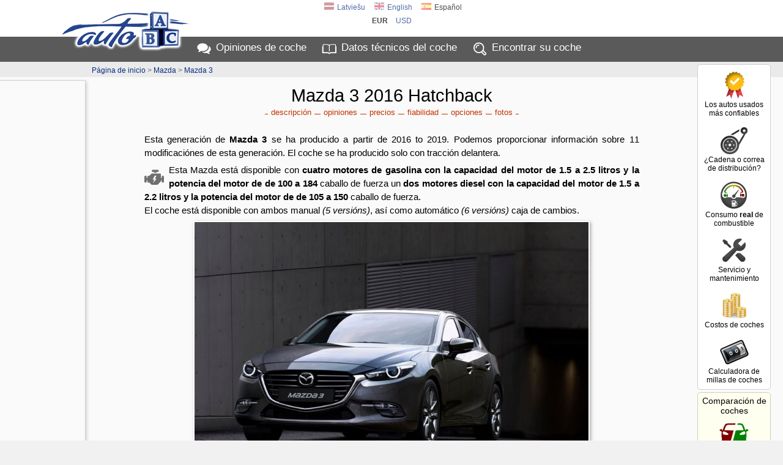

--- FILE ---
content_type: text/html; charset=UTF-8
request_url: https://es.auto-abc.eu/Mazda-3/g2025-2016
body_size: 20687
content:
<!DOCTYPE html>
<html xmlns="http://www.w3.org/1999/xhtml" xml:lang="es" lang="es">
<head>
<meta http-equiv="Content-Type" content="text/html; charset=utf-8" />
<title>Mazda 3 2016 Hatchback (2016 - 2019)  opiniones, especificaciones técnicos, precios</title>
<meta http-equiv="Content-Language" content="es" />
<meta property="og:title" content="Mazda 3 2016 Hatchback (2016 - 2019)  opiniones, especificaciones técnicos, precios"/>
<meta property="og:image" content="https://img.autoabc.lv/Mazda-3/Mazda-3_2016_Hecbeks_22214101344_2.jpg"/>
<meta property="og:url" content="https://es.auto-abc.eu/Mazda-3/g2025-2016" />
<meta property="og:image:width" content="800" />
<meta property="og:image:height" content="583" />
<meta property="og:type" content="website" />
<meta content="Mazda 3 2016 Hatchback - 2019 especificaciones técnicos, consumo real de combustible, opiniones de los usuarios etc. Once Mazda 3 modificaciones: potencia de 100 a 184 CV, consumo de combustible de 3.8 a 8.4 l/100km." name="Description" />
<meta property="og:description" content="Mazda 3 2016 Hatchback - 2019 especificaciones técnicos, consumo real de combustible, opiniones de los usuarios etc. Once Mazda 3 modificaciones: potencia de 100 a 184 CV, consumo de combustible de 3.8 a 8.4 l/100km." />
<meta property="fb:app_id" content="751357238297152" />
<meta name="twitter:card" content="summary">
<meta name="twitter:title" content="Mazda 3 2016 Hatchback (2016 - 2019)  opiniones, especificaciones técnicos, precios" />
<meta name="twitter:description" content="Mazda 3 2016 Hatchback - 2019 especificaciones técnicos, consumo real de combustible, opiniones de los usuarios etc. Once Mazda 3 modificaciones: potencia de 100 a 184 CV, consumo de combustible de 3.8 a 8.4 l/100km." />
<meta name="twitter:image" content="https://img.autoabc.lv/Mazda-3/Mazda-3_2016_Hecbeks_22214101344_2.jpg" />
<link rel="stylesheet" type="text/css" href="/stils.css" />
<meta name=viewport content="width=device-width, initial-scale=1">

<link rel="shortcut icon" href="/favicon.png" />
<link rel="apple-touch-icon" href="//img.autoabc.lv/_img/fav_57.png" sizes="57x57">
<link rel="apple-touch-icon" href="//img.autoabc.lv/_img/fav_72.png" sizes="72x72">
<link rel="apple-touch-icon" href="//img.autoabc.lv/_img/fav_76.png" sizes="76x76">
<link rel="apple-touch-icon" href="//img.autoabc.lv/_img/fav_114.png" sizes="114x114">
<link rel="apple-touch-icon" href="//img.autoabc.lv/_img/fav_120.png" sizes="120x120">
<link rel="apple-touch-icon" href="//img.autoabc.lv/_img/fav_144.png" sizes="144x144">
<link rel="apple-touch-icon" href="//img.autoabc.lv/_img/fav_152.png" sizes="152x152">
<meta name="msapplication-TileImage" content="//img.autoabc.lv/_img/fav_144.png">
<meta name="msapplication-TileColor" content="#ffffff"/>
<meta name="application-name" content="auto-abc.lv" />
<meta name="msapplication-square70x70logo" content="//img.autoabc.lv/_img/fav_70.png"/>
<meta name="msapplication-square150x150logo" content="//img.autoabc.lv/_img/fav_150.png"/>
<meta name="msapplication-wide310x150logo" content="//img.autoabc.lv/_img/fav_310x150.png"/>
<meta name="msapplication-square310x310logo" content="//img.autoabc.lv/_img/fav_310.png"/>

<link rel="alternate" hreflang="lv" href="https://www.auto-abc.lv/Mazda-3/g2025-2016" />    
<link rel="alternate" hreflang="en" href="https://www.auto-abc.eu/Mazda-3/g2025-2016" />    
<link rel="alternate" hreflang="es" href="https://es.auto-abc.eu/Mazda-3/g2025-2016" />    
<link rel="dns-prefetch" href="https://img.autoabc.lv/" />
<link rel="dns-prefetch" href="https://fonts.googleapis.com/" />
<link rel="dns-prefetch" href="https://googleads.g.doubleclick.net/" />
<link rel="dns-prefetch" href="https://pagead2.googlesyndication.com/" />
<link rel="dns-prefetch" href="https://www.googletagservices.com/" />
<link rel="prefetch" href="https://img.autoabc.lv/_img/ikonas.svg" />
<link rel="prefetch" href="https://img.autoabc.lv/_img/ikonas_50.png" />
<style>
html { min-height: 100%; }
body {   font-family: -apple-system, BlinkMacSystemFont, "Segoe UI", Roboto, Oxygen-Sans, Ubuntu, Cantarell, "Helvetica Neue",sans-serif; font-size:100%; }
.wrap_tb { display:block; height:5px; clear:both;}
.fons_menu { max-height:42px; overflow: hidden; }
.fons_slider { height: 84px; overflow: hidden; }
.d-block { display: block; }
.d-inline-block { display: inline-block; }
.d-none { display: none !important; }
.bordered_img { border:solid 2px #ffffff; box-shadow:2px 2px 5px 0px rgba(50, 50, 50, 0.4);}
.position-relative {position:relative;}

.noads_zone .google-auto-placed, body > .google-auto-placed, .main_content_outer > .google-auto-placed, #mainContent div:first-child.google-auto-placed,
.no_ad_after + .google-auto-placed {  display: none !important; }

#nobrBox a { display: block; }
.d-inline-block, .ico25 { display: inline-block; }
.ico25 { width:24px; height:24px; }
.ico50 { display: block; width:50px; height:50px; }
#lang_switch .ico25 { width:16px; height:16px; }
.lazy {   background-image: none !important;   background-color: #F1F1FA; }
ins.adsbygoogle[data-ad-status="unfilled"] { display: none !important; }
.read-more-block:before { content:'Leer más: ';  }
@media (max-width:1130px) {
    #nobrBox a { display: inline-block; }
    #nobrBox .ico50 { display: inline-block;  float: left; margin-right: 4px; width:20px; height:20px; background-size: 20px; }
}
@media (min-width: 768px) { /* Above MD */
    .lin2 {  min-height: 2.4em; }
    .d-md-none { display: none !important; }
}
@media (min-width: 576px) { /* Above SM */
  .d-sm-none { display: none !important; }
  .d-sm-block { display: block !important; }
  .d-sm-inline-block { display: inline-block !important; }
}
@media (max-width:576px) {
    .menu { padding:2px 2px 4px 2px; height: 36px; }
    .fons_menu { height:36px; max-height:36px; }
    .menu a i, #nobrBox a i {display: none;}
    a.menu-sec { display: none;}
    
}
</style>


<script async src="https://pagead2.googlesyndication.com/pagead/js/adsbygoogle.js?client=ca-pub-3673953763070607" crossorigin="anonymous"></script>

<script type="text/javascript">
var orient = window.orientation;
if (Math.abs(orient)==90) document.cookie="screen_width="+screen.height+"; path=/; domain=auto-abc.eu"; else document.cookie="screen_width="+screen.width+"; path=/; domain=auto-abc.eu";

function do_hlight(elId,addClass) {
    var elIdType = elId.substring(0,1);
    if (elIdType=='.') {
        elId = elId.substring(1);   var els = document.getElementsByClassName(elId);
        for (i = 0; i < els.length; i++) { els[i].classList.add(addClass); } 
    } else {
        if (elIdType=='#') elId = elId.substring(1);
        var el = document.getElementById(elId);
        if (el) el.classList.add(addClass);
    }
}

function do_scroll_and_hlight(elId,addClass) {
    if (elId.substring(0,1)=='#') elId = elId.substring(1);
    var el = document.getElementById(elId);
    if (el) { el.scrollIntoView(); el.classList.add(addClass); }
}
function loadCarModelsV2(raz_id, razElID, modElID, selectedId) { // ielādē selectā modEl ražotāja raz_id modeļus
   raz_id = parseInt(raz_id);
   var modEl = document.getElementById(modElID);
   if (raz_id > 0) {
        var razEl = document.getElementById(razElID);
        var modElLoading = document.getElementById(modElID+'Loading');
        modEl.classList.add('d-none');
        modElLoading.innerHTML = '<img src="//img.autoabc.lv/_img/loading.gif" alt="Loading" border="0" width="16" height="16">';
        var xmlhttp = new XMLHttpRequest();
        xmlhttp.onreadystatechange = function() {
            if (xmlhttp.readyState == XMLHttpRequest.DONE) {
               if (xmlhttp.status == 200) {
                   //console.log('data:'+xmlhttp.responseText);
                   var modArray = JSON.parse(xmlhttp.responseText); //console.log('data:'+modArray);
                   modEl.length = 0;
                   modEl.add(new Option('- elegir '+ razEl.options[razEl.selectedIndex].text+' modelo -', ''));
                   modArray.forEach(function(current) { 
                       modEl.add(new Option(current.value, current.id));
                   });
                   
                   modElLoading.innerHTML = '';;
                   modEl.classList.remove('d-none');
               }
            }
        };
        var url = "/auto_get.php?tips=3&lang=2&parnt=" + raz_id;
        xmlhttp.open("GET", url, true);
        xmlhttp.send(); 
   } else {
       modEl.length = 0;
       modEl.classList.add('d-none');
   }
}
</script>

<link rel="prefetch" href="https://img.autoabc.lv/Mazda-3/Mazda-3_2016_Hecbeks_22214101344_2.jpg" />
</head>

<body class="body_lang_2">
<div class="noads_zone">
<div class="fons_balts">
    <div class="wrap" id="topper" style="position: relative;">
        <a name="top"></a>
        <a id="logo" href="/"><img src="//img.autoabc.lv/_img/auto_abc_logo.png" loading="lazy" width="227" height="76" alt="Logo" /></a>
        <a id="logo_sm" href="/" title="Auto ABC logo"></a>
        <div id="lang_switch" class="default">
<a href="https://www.auto-abc.lv/Mazda-3/g2025-2016"><span class="ico25 flag_lv"></span>Latviešu</a><a href="https://www.auto-abc.eu/Mazda-3/g2025-2016"><span class="ico25 flag_en"></span>English</a><span onclick="document.getElementById('lang_switch').classList.remove('default');"><span class="ico25 flag_es"></span>Español</span>            <div class="currency_switch">
                <a href="javascript:;;" class="current" onclick="document.getElementById('lang_switch').classList.remove('default');">eur</a>
            <a href="javascript:;;" class="curr_set">usd</a>            </div>
                        </div>        
    </div>
</div>
<div class="fons_peleks fons_menu">
    <div class="wrap menu">
        <a href="/#opiniones" class="ma">Opiniones<i> de coche</i></a>
        <a href="/#auto-dati" class="mt">Datos técnicos<i> del coche</i></a>
        <a href="/" class="mi d-none d-sm-inline-block" id="menu_sec_find">Encontrar<i> su coche</i></a>
        <a href="javascript:;;" class="mm float-right" id="menu-sec-switch" title="Mostrar menú"></a>    </div>
</div>
<div class="fons_gaiss">
    <div class="wrap nobraukums d-none d-sm-block" id="menu_sec">
        <div id="nobrBox">
            <a href="/info/autos-usados-mas-confiables" class="nb_ula"><span class="ico50 uzt"></span>Los autos usados más confiables</a>
            <a href="/correa-o-cadena-distribucion" class="nb_kvs"><span class="ico50 kvs"></span>¿Cadena o correa de distribución?</a>
            <a href="/info/consumo-real-combustible" class="nb_rfl"><span class="ico50 rfl"></span>Consumo <b>real</b> de combustible</a>            
            <a href="/info/mantenimiento_coche" class="nb_mnt"><span class="ico50 srv"></span>Servicio y mantenimiento</a>            
            <a href="/coches-gastos/" class="nb_izm"><span class="ico50 izm"></span>Costos de coches</a>
            <a href="/mileage-calculator/" class="nb_nbr"><span class="ico50 nbr"></span>Calculadora de millas de coches</a>             
            
        </div>
    </div>
</div>
<div class="fons_balts">
    <div class="wrap compare">
        <div id="compareBox">
            <h2>Comparación de coches</h2>
            <div id="compareBoxMods">
    <a href="/compare/Mazda-3-g2025" class="compareAddOuter"><span class="compareAddIco inl lrg"></span> Compara las ventajas y desventajas del Mazda 3 con otro auto</a>    
                </div>
        </div>
    </div>
</div>
<div class="wrap"><div id="quicklinks_right"></div></div><div class="fons_gpel">
    <div class="wrap">
        <div id="top_pth" class="peleks"><a href="/#auto-dati">Página de inicio</a> &gt; <a href="/mazda">Mazda</a> &gt; <a href="/Mazda-3">Mazda 3</a></div>
    </div>
</div>
</div>
<div class="fons_gaiss main_content_outer">
    <div class="wrap" id="mainContent" >
<div id="top_outer_wrapper" class="noads_zone"> 
<h1>Mazda 3 2016 Hatchback</h1>
<style>
#quicklinks_right .tt { display: block; padding: 6px 0px 0px; font-size: 13px; font-weight: 400;}
#quicklinks_right a {    display: block;    padding: 32px 0px 0px;    font-size: 13px;    color: #303030;    background: url('//img.autoabc.lv/_img/quicklinks_right.png') no-repeat;
    background-position: center 0px;    margin: 10px 0px 15px;    opacity:0.9;
}
#quicklinks_right a:hover { opacity: 1; }
#quicklinks_right .link_c {  background-position: center -50px; }
#quicklinks_right .link_n {  background-position: center -100px; }
#quicklinks_right .link_at {  background-position: center -150px; }
#quicklinks_right .link_k {  background-position: center -200px; }
#quicklinks_right .link_d {  background-position: center -250px; }
#quicklinks_right .link_p {  background-position: center -302px; }
#quicklinks_right .link_f {  background-position: center -350px; }
#quicklinks_right .link_v {  background-position: center -400px; }
#quicklinks_right .link_aa {  background-position: center -450px; color: #586714; font-size: 12px;  }
#quicklinks_right .link_s {  background-position: center -515px; }
.ql_title { display: none; }
@media (max-width: 576px) {
    .quicklinks { padding: 2px; margin: 0px 4px 2px; border: solid 1px #f0f0f0; background: #fafafa; font-weight: 400; }
    .quicklinks .ql_title { display: block; background: #d0d0d0; padding: 6px; color: #000000; cursor:pointer; }
    .quicklinks .ql_title:after { filter: invert(100%) sepia(0%) saturate(4279%) hue-rotate(39deg) brightness(113%) contrast(63%); }
    .quicklinks .ql_title:after { content:''; display: inline-block; height: 16px; width: 16px; background-image: url(//img.autoabc.lv/_img/ikonas.svg);  background-size: 36px; background-position: 0 -542px; position: relative; left: 6px; top: 3px;  }
    .quicklinks.expanded .ql_title:after { background-position: -18px -542px; }
    .quicklinks .qll { display: none; padding: 4px; color: #254590;  }
    .quicklinks .qll:before, .quicklinks .qll:after { display: none;}
    .quicklinks.expanded .qll { display: block; }
}
</style>
<script>
function closeMobileSubmenu() { document.getElementById('quicklinksTop').classList.remove('expanded'); };
</script>
<div class="quicklinks" id="quicklinksTop">
<span class="ql_title" onclick="document.getElementById('quicklinksTop').classList.toggle('expanded');">Más sobre Mazda 3 2016</span>
<a href="#apraksts" class="link_ap qll" onclick="closeMobileSubmenu()">descripción </a><a href="/Mazda-3/g2025-2016/opiniones" class="link_at qll" onclick="closeMobileSubmenu()">opiniones </a><a href="#cena" class="link_c qll" onclick="closeMobileSubmenu()">precios </a><a href="#kvalitate" class="link_k qll" onclick="closeMobileSubmenu()">fiabilidad </a><a href="#papildaprikojums" class="link_p qll" onclick="closeMobileSubmenu()">opciones </a><a href="#foto" class="link_f qll" onclick="closeMobileSubmenu()">fotos </a></div>    
    
</div><style type="text/css">
.tag_main_holder h1 {    margin-bottom: 12px;}
.bg_mod {    padding: 10px;    margin: 0px auto 0px;    position: relative;}
.form_table, .auto_pics {    width: 90%;    margin: 0 auto 30px;}
.bg_mod .form_table { width: 100%; }
.cenas_table { margin-top: 20px; }
.vers_table { margin-bottom: 5px; font-size: 14px;}
.vers_table td, .vers_table th { text-align: left;}
.vers_table .raz_dat { display: block; font-size: 11px; line-height: 1em; color: #555555; min-height: 14px;}
.vers_table .raz_dat:before { content: ''; display: inline-block; float: left; margin-right: 4px;  width: 12px; height: 12px; background-image: url('//img.autoabc.lv/_img/icon_cal.svg'); background-position: 0px 0px; background-size: 12px; background-repeat: no-repeat; position: relative; top: -1px; }
.vers_table th select { border: solid 1px #c0c0c0; font-size: 10px; display: block; width: 100%;}
.vers_table tr:first-child { vertical-align: top;}
.vers_table .amntGraph { display: block; height: 4px; width: 0px; background: #B1B1A8; margin-top: 4px; opacity: 0.7; }
.vers_table .th_jauda { width: 100px;}
.vers_table .th_paterins { width: 140px;}
.vers_table .amntGraphPat { background: linear-gradient(90deg, rgba(0,101,4,1) 0px, rgba(138,134,0,1) 70px, rgba(134,0,0,1) 120px); }
.vers_table .amntGraphJauda { background: linear-gradient(90deg, rgba(134,0,0,1) 0px, rgba(138,134,0,1) 40px, rgba(0,101,4,1) 90px); }
.vers_table.info_text { margin-top: 0;}
.vers_table .muted { opacity: 0.6;}
.vers_table .muted, .vers_table .muted a, .vers_table sup, .vers_table small { color:#505050; }
.vers_table .vttl { font-weight: 400; }

.vers_table td { border-left: solid 1px #ffffff; border-bottom: solid 1px #C3C3BD; padding-bottom: 9px; }
.vers_table th { font-size: 14px; padding: 2px 3px 2px 8px; border-left: solid 1px #C3C3BD; position: relative; top: 0px; left:0px; min-width: 10%; } 
.vers_table td:first-child { border-color: #C3C3BD; min-width: 36%; }

.apraksts { margin: 0px auto 30px; text-align: justify;  padding: 0px 12px 0px 12px; font-size: 15px; line-height: 22px;  }
.apraksts p { margin: 6px 0px 6px 0px; padding: 0px; font-family: Tahoma, Arial, Helvetica, sans-serif; }
.apraksts p b { font-weight: 600; }
.apraksts h3, .apraksts h2 { margin: 24px 0px 0px;}
.info_text h2 { line-height: 1.2em; text-align: left; padding: 5px 0px;}
.brd_box h2 { margin: 5px 0px 0px 0px; padding: 5px 0px 5px 48px !important;}
.brd_box h2:before {
    content: ''; display: block; height: 36px; width: 36px; 
    position: absolute; margin: -6px 0px 0px -42px;
    background: url(//img.autoabc.lv/_img/noskrejiens.png) center center no-repeat;
    background-size: contain;
}
.brd_box.box_nod h2:before { height: 24px; margin-top: -2px; background-image: url(//img.autoabc.lv/_img/nodoklis.png); }
.brd_box.box_izm h2:before { height: 24px; margin-top: -2px; background-image: url(//img.autoabc.lv/_img/izmaksas.png); }
.brd_box.box_kval h2:before { height: 32px; margin-top: -4px; background-image: url(//img.autoabc.lv/_img/quicklinks_right.png); background-position: center -200px; background-size: auto; }

.info_table, .info_text {    width: 85%;    margin: 0px auto 30px; }
.info_table { margin-bottom: 10px;}
.info_table td { padding: 6px 2px 6px 2px; text-align: left;  }
.info_table th { text-align: right; padding: 6px 6px 6px 6px; width: 25%; white-space: nowrap; vertical-align: top; }
.info_table tr th:first-child { width: 27%; } 
.info_table.two_col tr th { width: 43%; padding-right: 12px; }
.info_table .vab { vertical-align: bottom; }

.info_text {  padding: 5px 0px 10px; line-height: 22px; margin: 15px auto 0px; }
.info_text .dscr { min-height: 250px; text-align: justify; background-color: #f0f0f0; padding-bottom: 5px;  }
.info_text .adiv { float: right;  width: 310px; height: 250px;  position: relative; top: -15px; right: -25px; }
.info_text .dscr h3, .info_text .dscr h2 { margin-left: 10px;}
.info_text p.hints { padding-left: 30px; min-height: 28px; background-position: 4px 2px; }
.info_text .highlight { background: #ffffff; padding-left: 12px; padding-top: 6px; border-left: 4px solid #D86C44; margin-left: 0px; }
.info_text.box_kval .text-left { padding: 0px 10px;}

.auto_main_img {    position: absolute;    right: -10px;    top: -24px;    width: 240px;  height: auto;    }
.auto_main_img, .auto_pics p {    border: solid 2px #ffffff;    box-shadow: 2px 2px 5px 0px rgba(50, 50, 50, 0.4);     }

.auto_pics p {    margin: 1%;    width: 29%; max-width: 244px;  box-sizing:border-box; display: inline-block; position: relative; background: #ffffff; }
.auto_pics p img { width: 100%; }
.auto_pics span {  font-size: 12px;  width: 100%; background: #ffffff; margin-bottom: -2px; display: block;  padding: 2px 0px; }

.quicklinks.qlbtm { margin: 5px 0px 15px;}
.quicklinks.qlbtm a { font-size: 16px; color: #0A2E82; font-weight: 400;}
.quicklinks.qlbtm a:before, .quicklinks.qlbtm a:after { background: #0A2E82; }

.ats_preview  { 
    font-size: 14px; line-height: 22px; text-align: left; width: 90%; margin: 0 auto 10px;  padding: 4px 4px 4px 60px; min-height: 58px;
    color: #2A4D23; border: solid 1px #3A7B2C; border-radius: 5px;   background: #ffffff;    position: relative;
}
.ats_preview:before { content: ''; display: inline-block; width:50px; height:50px; position: absolute; left: 4px; background-image:url(//img.autoabc.lv/_img/ikonas.svg); background-repeat: no-repeat; background-position: -50px -400px; }
.ats_preview a { display:block; text-align:center; color:#205F11; font-size:14px; height: 20px; font-weight: 400; margin-top: 4px; }

.info_text .nobr_links { margin: 2px 12px 6px 16px; }
.nobr_links a { display: inline-block; margin: 5px 8px 0px; font-weight: 400; font-size: 18px; }

.video_outer_wrapper h4 { margin: 12px 0px 0px 0px;}
.colEmission b { color: #003300;}

.amz180x150, .amz250x250 { float: right; margin: 5px 0px; }
.compareAddonPicture { display: none; }

.info_text .papraksts { color: #333333;  padding: 10px 20px 10px 60px;  border-left: 6px solid #78A5C0 ;  line-height:1.6;  position: relative;  background:#efefef; margin-right: 10px; }
.info_text .papraksts::before { font-family: "Source Sans Pro";  content: "\201C";  color:#78A5C0;  font-size: 96px;  position: absolute;  left: 10px;  top:-35px; }
.vdscr .papraksts { padding: 4px 20px 4px 40px;  border-left: 4px solid #78A5C0; margin: 8px 10px 16px 0px; background: transparent; font-weight: 500; color: #003366;  }
.vdscr .papraksts::before { font-size: 64px; top: -23px; left: 6px; }
.info_text .papraksts::after{ content: ''; }    
.info_text .highlight .papraksts { border-left: none;}

.vdscr .papraksts.ptype-0::before { content: "!"; color: #C07878; left: 12px;  }
.vdscr .papraksts.ol.ptype-0::before  { transform: scale(1, 0.7); top: -24px; font-weight: 600; left: 10px;  font-size: 52px; }
.vdscr .papraksts.ptype-0 { border-left: 4px solid #C07878; color: #923131; }
.vdscr .papraksts h3 { display: inline-block; margin: 0px; font-weight: 600; color: #3B6E8C; font-size: 20px;}
.vdscr .papraksts b { font-weight: 700; }

.dz_models a:not(:last-child):after { content: ', ';}

.info_table .pinf { text-align: left; padding: 0; margin: 0; font-size: 13px; line-height: 18px; }
.hlights { margin-top: 0px !important; font-size: 13px; color: #0A480C;}

@media (max-width:980px) {
    .compareAddonPicture {
        display: block;        padding: 5px 8px;        width: 130px;        min-height: 80px;        position: absolute; right: 5%; margin-top: -96px;        font-size: 12px;
        line-height: 1.4em;        text-align: center;        background: #FFFFEA;        border: solid 1px #d0d0d0;    
    }
    .compareAddonPicture:hover { background: #ffffff; border-color: #800000;}
    .compareAddonPicture .compareAddIco { display: block;}
    #auto_main_img a { display: block; text-align: left; margin-left: 10%; }
    .hlights { font-size: 12px; line-height: 16px;}
}

@media (max-width:768px) {
    .auto_pics span {  font-size: 11px;  height: 24px; overflow: hidden; }
    .vers_table { font-size: 13px; line-height: 18px; }
    .vers_table .vttl { display: block; margin-bottom: 6px;}
    .vers_table .raz_dat { margin-top: 4px;}
    .info_table, .info_text {    width: 96%; }
    .info_text { margin-top: 5px;}
    .bg_mod {    padding: 7px 0px; }
    .form_table th { font-size: 13px; }
    .vers_table td { padding: 6px 4px 6px 6px; }
    #top_outer_wrapper.fxed { position: fixed; top:0px; left: 0px; background: #ffffff; z-index: 9999; width: 100%; border-bottom: solid 2px #d0d0d0; }
    #top_outer_wrapper.fxed .car_navi  { /* display: none; */ top:0px; }
    #top_outer_wrapper.fxed .car_name  { /* white-space: nowrap; */ font-size: 11px; }
    #top_outer_wrapper.fxed .quicklinks a { font-size: 12px; padding: 2px 5px 2px; }
    #top_outer_wrapper.fxed .quicklinks { padding: 1px 0px 3px;}
    #top_outer_wrapper h1 { border-bottom: solid 1px #D8D8D8; padding-bottom: 4px; margin-bottom: 0;} /* Version title */
    
    .info_text .h360mob { max-height: 360px; overflow: hidden; }
    .info_text .h360mob:after { content: '---------- Leer más ----------';
        width: 100%;        height: 44px;  padding-top: 14px;  text-align: center; line-height: 36px; font-weight: 600; color: #0A2E82; cursor: pointer;
        position: absolute; text-align: center;
        left: 0; bottom: 0; background: linear-gradient(rgba(255,255,255, 0) 0px, rgba(239, 239, 239, 1) 21px, rgba(239, 239, 239, 1)); 
    }
    .info_text .h360mob.expanded, .info_text .h360mob.sm { max-height: none; }
    .info_text .h360mob.expanded:after, .info_text .h360mob.sm:after { display: none; }
    .hlights { font-size: 11px; line-height: 15px; }
}

@media (max-width:576px) {
    .hlights { margin-top: 2px !important; margin-left: 0px !important; font-size: 12px; line-height: 18px; }
    .compareAddonPicture { font-size: 11px; min-height: auto; margin-top: -80px; right: 0.5%; padding: 4px 4px; } 
    .info_table, .info_table tbody, .info_table tr {  display: block; width: 100%; }
    .info_table tr { background: #F6F6F4 !important;}
    .info_table th, .info_table td { display: block; min-width: 50%; width: auto; }
    .info_table th { text-align: left; padding-left: 10px; float: left;  }
    .info_table td { text-align: right;  padding-right: 10px; border-bottom: solid 1px #D6D6D4;  }
    .info_table { border-top: solid 1px #D6D6D4; }
    .info_table .pinf { margin-top: 6px !important; margin-left: 8px;}
    
    .vers_table, .vers_table td, .vers_table tr, .vers_table tbody { display: block; width: 100%; }
    .vers_table tr { padding-bottom: 4px; border-bottom: solid 1px #C3C3BD; }
    .vers_table tr th:first-child { display: none; }
    .vers_table th select { display: none; }
    .vers_table tr th { display: none; }
    
    .vers_table tr td { text-align: left; position: relative;  padding: 4px 2px 5px 6px; vertical-align: top; border: none; }
    .vers_table .raz_dat { display: inline-block; margin-left: 5%;} 
    .vers_table .vttl { display: inline-block; min-width: 40%; padding-top: 3px; margin-bottom: 3px; } 
    
    .vers_table .amntGraph { display: none; }
    
    .vers_table tr td:first-child { text-align: left; position: relative; top:2px; font-size: 15px; }
    .vers_table tr td:nth-child(n+2) { display: inline-block;  box-sizing: border-box; font-size: 12px; padding-right: 0px;  width:auto; min-height: 22px; margin-right: 4px; }
    .vers_table sup { display: none;}
  
    .auto_main_img { position: static; margin: -10px auto 10px;}
    .auto_main_img_larger { width: 320px; }
    .info_text { width: 99%; margin-top: 3px;}
    .info_text p { margin: 6px 6px 6px 6px; }
    .info_text h2 { margin-left: 4px; }
    .info_text .dscr { background: none; }
    .info_text .adiv { float: none; top: 0px; right: 0px; margin: 2px auto; width: 98%;}
    .auto_pics p { width: 45%; }
    .ats_preview {  width: 96%;  padding-left: 46px; background-position: 4px 6px;   }   
    .ats_preview:before { width:36px; height:36px; background-repeat: no-repeat; background-position: -38px -288px; background-size: 72px; }
}
</style>
<div class="info_text">   
    <a name="apraksts" class="no_ad_after"></a> 
    <div class="apraksts">
        <p class="lin2 mt-0">Esta generación de <b>Mazda 3</b> se ha producido a partir de 2016 to 2019. Podemos proporcionar información sobre 11 modificaciónes de esta generación. El coche se ha producido solo con tracción delantera.</p><p class="lin2"><span class="p_eng"></span>Esta Mazda está disponible con  <b>cuatro&nbsp;motores de gasolina con la capacidad del motor de 1.5 a 2.5 litros y la potencia del motor de de 100 a 184</b> caballo de fuerza un  <b>dos&nbsp;motores diesel con la capacidad del motor de 1.5 a 2.2 litros y la potencia del motor de de 105 a 150</b> caballo de fuerza.<br> El coche está disponible con ambos manual <i>(5 versións)</i>, así como automático <i>(6 versións)</i> caja de cambios.</p>
    <div id="auto_main_img">
    <img src="https://img.autoabc.lv/Mazda-3/Mazda-3_2016_Hecbeks_22214101344_2.jpg" alt="Mazda 3 2016 foto"  width="660" height="481" class="bordered_img" /><br>
    <a href="#foto">Todas Mazda 3 2016 hatchback fotos</a></div><a href="/compare/Mazda-3-g2025" class="compareAddonPicture"><span class="compareAddIco inl"></span> Compara las ventajas y desventajas del Mazda 3 con otro auto</a></p><div class="d-block d-lg-none sm-only-ad" style="margin-top:8px;">
<script async src="https://pagead2.googlesyndication.com/pagead/js/adsbygoogle.js?client=ca-pub-3673953763070607" crossorigin="anonymous"></script>
<!-- auto-abc apraksts horizontal -->
<ins class="adsbygoogle" style="display:block" data-ad-client="ca-pub-3673953763070607" data-ad-slot="6362820687" data-ad-format="horizontal" data-full-width-responsive="true"></ins>
<script>
 (adsbygoogle = window.adsbygoogle || []).push({});
</script>
</div><p class="lin2"><span class="p_pat"></span>Mazda 3 2016 hatchback <b>consumo medio de combustible</b> en ciclo combinado para motor de gasolina es desde <b>5.1&nbsp;a&nbsp;8.4</b>&nbsp;litro por 100km, mientras para el motor diesel - de <b>3.8&nbsp;a&nbsp;4.8</b>&nbsp;litro por 100km. La versión de motor de <u>gasolina más económica Mazda 3 2016 hatchback es</u> <a href="/Mazda-3/v15238-2016">MAZDA 3 / Axela Hatchback 1.5L SKYACTIV-G</a>, el consumo de 5.1 litros por cada 100 km. Mientras que el diesel del ás económicos - <a href="/Mazda-3/v15243-2016">MAZDA 3 / Axela Hatchback 1.5L SKYACTIV-D</a> de 100&nbsp;kilómetros consume 3.8 litros de diesel.<br>
Según los opiniones de los usuarios, el <b>consumo real</b> de Mazda 3 es, por término medio, acerca de aproximadamente <u>para 34 porcentajes mayor</u> que el declarado por el fabricante (de media +25% para motores gasolina y +43% para motores diesel). Para obtener un rendimiento de combustible real más detallado de cada modelo, selecciona una <a href="#modifikacijas">variante específica del Mazda 3</a>. </p><p class="lin2 colEmission"><span class="p_co2"></span>Mazda 3 2016 hatchback <b>CO2 emisiones</b>  para motor de gasolina son de <b>119&nbsp;a&nbsp;135</b>&nbsp;gramos por kilómetro, mientras para el motor diesel - de <b>99&nbsp;a&nbsp;114</b>&nbsp;gramos por kilómetro. Desde Mazda 3 con motores de gasolina las emisiones de CO2 más bajas han <a href="/Mazda-3/v15238-2016">MAZDA 3 / Axela Hatchback 1.5L SKYACTIV-G</a> que produce un promedio de 119 gramos de CO2 por kilómetro. A su vez, de los diésel Mazda 3 menos CO2 distribuye <a href="/Mazda-3/v15243-2016">MAZDA 3 / Axela Hatchback 1.5L SKYACTIV-D</a> - 99 gramos por km.</p></p><p class="lin2"><span class="p_atr"></span>La mejor aceleración de 0 a 100 km/h - <b>8.1 segundos</b> tiene  <a href="/Mazda-3/v15244-2016">MAZDA 3 / Axela Hatchback 2.2L SKYACTIV-D</a> versión, a la inversa del más lento uno es <a href="/Mazda-3/v15237-2016">Mazda 3 1.5</a> alcanzar esta velocidad sólo en 11.9 segundos. La <b>velocidad máxima es de 209 km/h</b> para la versión <a href="/Mazda-3/v15239-2016">2.0 gasolina 4 cilindros 165 caballos (MAZDA 3 / Axela Hatchback 2.0 SKYACTIV-G)</a> y la versión <a href="/Mazda-3/v15244-2016">2.2 diesel 4 cilindros 150 caballos (MAZDA 3 / Axela Hatchback 2.2L SKYACTIV-D)</a>.</p></p><p class="lin2"><span class="p_izm"></span><b>La longitud del Mazda 3</b> es de 447&nbsp;cm, es un automóvil tamaño decente . En comparación - Mazda 3 es aproximadamente 5&nbsp;cm más largo que <a href="/opel-astra/g294-2012">Opel Astra hatchback</a>, y 5&nbsp;cm más corto que el <a href="/Honda-Civic/g2223-2017">Honda Civic hatchback</a>. <b>Mazda 3 peso bruto</b> es  de 1800 a 1930&nbsp;kg (dependiendo de la modificación), que es aproximadamente el mismo que el promedio de los automóviles de esta edad y clase. <b>Espacio del maletero de Mazda 3</b> es de 364&nbsp;litros, abatiendo todos los asientos traseros se puede aumentar la capacidad del maletero hasta 1334&nbsp;litros.</p><p class="lin2"><span class="p_fin"></span>Este Mazda es en el grupo de precio promedio, se puede comprarlo (en Letonia) por alrededor de 10 000&nbsp;€. A continuación encontrará información más detallada sobre los precios y los <a href="#cena">costos de Mazda 3</a>.</p><a name="modifikacijas"></a> <h2>Mazda 3 modificaciones</h2>
<p class="hints down">Haga clic en el título de modificación para la ficha tecnica detallada</p><div class="bg_mod">
<table class="form_table vers_table" id="versionsTableMain" cellspacing="0">
<tr>
    <th class="th_title">Modificación</th>
    <th class="th_dzinejs">Motor    <select name="vers_filter_degviela" id="vers_filter_degviela" title="Combustible">
      <option value="0">- todas -</option>
      <option value="8">sólo gasolina</option>
      <option value="9">sólo diesel</option>
    </select>    </th>
    <th class="th_jauda">Potencia</th>
    <th class="th_paterins">Consumo</th>
    <th>Caja de cambios    <select name="vers_filter_karba" id="vers_filter_karba" title="Caja de cambios">
      <option value="0">- todas -</option>
      <option value="13">sólo manual</option>
      <option value="14">sólo automática</option>
    </select>
    </th>    </tr>

<tr class="versRow" data-degv="8" data-karba="13" data-piedz="10">
    <td>
        <a href="/Mazda-3/v15238-2016" class="vttl">MAZDA 3  2016 / Axela Hatchback 1.5L SKYACTIV-G</a>
        <p class="hlights">La versión gasolina de menor consumo</p>    </td>
    <td>1.5 Gasolina</td>
    <td>100 CV<span class="amntGraph amntGraphJauda" style="width: 20%"></span></td>
    <td>5.1 <small>l/100km</small><span class="amntGraph amntGraphPat" style="width: 41%"></span></td>
    <td>Manual <sup>(6)</sup></td>    </tr>
<tr class="versRow" data-degv="8" data-karba="14" data-piedz="10">
    <td>
        <a href="/Mazda-3/v15237-2016" class="vttl">Mazda 3 2016 1.5</a>
            </td>
    <td>1.5 Gasolina</td>
    <td>120 CV<span class="amntGraph amntGraphJauda" style="width: 38%"></span></td>
    <td>5.8 <small>l/100km</small><span class="amntGraph amntGraphPat" style="width: 53%"></span></td>
    <td>Automático <sup>(6)</sup></td>    </tr>
<tr class="versRow" data-degv="9" data-karba="13" data-piedz="10">
    <td>
        <a href="/Mazda-3/v15243-2016" class="vttl">MAZDA 3  2016 / Axela Hatchback 1.5L SKYACTIV-D</a>
        <p class="hlights">La versión diesel de menor consumo</p>    </td>
    <td>1.5 Diesel</td>
    <td>105 CV<span class="amntGraph amntGraphJauda" style="width: 24%"></span></td>
    <td>3.8 <small>l/100km</small><span class="amntGraph amntGraphPat" style="width: 20%"></span></td>
    <td>Manual <sup>(6)</sup></td>    </tr>
<tr class="versRow" data-degv="9" data-karba="14" data-piedz="10">
    <td>
        <a href="/Mazda-3/v15242-2016" class="vttl">MAZDA 3  2016 / Axela Hatchback 1.5L SKYACTIV-D Automatic</a>
            </td>
    <td>1.5 Diesel</td>
    <td>105 CV<span class="amntGraph amntGraphJauda" style="width: 24%"></span></td>
    <td>4.4 <small>l/100km</small><span class="amntGraph amntGraphPat" style="width: 30%"></span></td>
    <td>Automático <sup>(6)</sup></td>    </tr>
<tr class="versRow" data-degv="8" data-karba="13" data-piedz="10">
    <td>
        <a href="/Mazda-3/v15241-2016" class="vttl">MAZDA 3  2016 / Axela Hatchback 2.0L SKYACTIV-G</a>
        <p class="hlights">La versión gasolina de menor consumo</p>    </td>
    <td>2.0 Gasolina</td>
    <td>120 CV<span class="amntGraph amntGraphJauda" style="width: 38%"></span></td>
    <td>5.1 <small>l/100km</small><span class="amntGraph amntGraphPat" style="width: 41%"></span></td>
    <td>Manual <sup>(6)</sup></td>    </tr>
<tr class="versRow" data-degv="8" data-karba="14" data-piedz="10">
    <td>
        <a href="/Mazda-3/v15240-2016" class="vttl">MAZDA 3  2016 / Axela Hatchback 2.0L SKYACTIV-G Automatic</a>
            </td>
    <td>2.0 Gasolina</td>
    <td>120 CV<span class="amntGraph amntGraphJauda" style="width: 38%"></span></td>
    <td>5.6 <small>l/100km</small><span class="amntGraph amntGraphPat" style="width: 49%"></span></td>
    <td>Automático <sup>(6)</sup></td>    </tr>
<tr class="versRow" data-degv="8" data-karba="14" data-piedz="10">
    <td>
        <a href="/Mazda-3/v15239-2016" class="vttl">MAZDA 3  2016 / Axela Hatchback 2.0 SKYACTIV-G</a>
            </td>
    <td>2.0 Gasolina</td>
    <td>165 CV<span class="amntGraph amntGraphJauda" style="width: 78%"></span></td>
    <td>5.8 <small>l/100km</small><span class="amntGraph amntGraphPat" style="width: 53%"></span></td>
    <td>Automático <sup>(6)</sup></td>    </tr>
<tr class="versRow" data-degv="9" data-karba="13" data-piedz="10">
    <td>
        <a href="/Mazda-3/v15244-2016" class="vttl">MAZDA 3  2016 / Axela Hatchback 2.2L SKYACTIV-D</a>
        <p class="hlights">La versión <b>más dinámica</b>: 100 km/h en 8.1 segundos</p>    </td>
    <td>2.2 Diesel</td>
    <td>150 CV<span class="amntGraph amntGraphJauda" style="width: 65%"></span></td>
    <td>4.1 <small>l/100km</small><span class="amntGraph amntGraphPat" style="width: 25%"></span></td>
    <td>Manual <sup>(6)</sup></td>    </tr>
<tr class="versRow" data-degv="9" data-karba="14" data-piedz="10">
    <td>
        <a href="/Mazda-3/v21232-2017" class="vttl">Mazda 3  2017 2.2 SkyActiv-D</a>
        <span class="raz_dat">Ene 2017 — Dic 2018</span><p class="hlights">Versión <b>diesel más potente</b> (150&nbsp;CV)</p>    </td>
    <td>2.2 Diesel</td>
    <td>150 CV<span class="amntGraph amntGraphJauda" style="width: 65%"></span></td>
    <td>4.8 <small>l/100km</small><span class="amntGraph amntGraphPat" style="width: 36%"></span></td>
    <td>Automático <sup>(6)</sup></td>    </tr>
<tr class="versRow" data-degv="8" data-karba="13" data-piedz="10">
    <td>
        <a href="/Mazda-3/v21231-2018" class="vttl">Mazda 3  2018 2.5 SkyActiv-G</a>
        <span class="raz_dat">Ene 2018 — Dic 2018</span><p class="hlights">Versión <b>gasolina más potente</b> (184&nbsp;CV)</p>    </td>
    <td>2.5 Gasolina</td>
    <td>184 CV<span class="amntGraph amntGraphJauda" style="width: 95%"></span></td>
    <td>8.4 <small>l/100km</small><span class="amntGraph amntGraphPat" style="width: 95%"></span></td>
    <td>Manual <sup>(6)</sup></td>    </tr>
<tr class="versRow" data-degv="8" data-karba="14" data-piedz="10">
    <td>
        <a href="/Mazda-3/v21230-2018" class="vttl">Mazda 3  2018 2.5 SkyActiv-G Automatic</a>
        <span class="raz_dat">Ene 2018 — Dic 2018</span><p class="hlights">Versión <b>gasolina más potente</b> (184&nbsp;CV)</p>    </td>
    <td>2.5 Gasolina</td>
    <td>184 CV<span class="amntGraph amntGraphJauda" style="width: 95%"></span></td>
    <td>7.8 <small>l/100km</small><span class="amntGraph amntGraphPat" style="width: 85%"></span></td>
    <td>Automático <sup>(6)</sup></td>    </tr>
</table></div>   
<a name="cena"></a><h2>Mazda 3 precios</h2>
    <p><b>Mazda 3 2016  - 2019 hatchback precio</b> en Letonia es <b>de 7000 € a 15000 €</b>.<br>En comparación con los vehículos analógicos Mazda 3 precio es <b>encima de la media</b> (<a href="/encontrar/hatchbacks/2016-2019/precio/anyprice/h2025">comparar los precios de hatchbacks 2016 - 2019</a>).</p><table class="form_table cenas_table" cellspacing="1">
<tr><th>Año</th><th>Más bajo</th><th>Promedio</th><th>Más alto</th><th>Disponibilidad</th></tr>        
<tr>
<td><a href="/Mazda-3/g2025-2018/precio"><b>Mazda 3 2018 precio</b></a></td>
<td>12 000 €</td>
<td><b>13 000 €</b></td>
<td>15 000 €</td>
<td class="pied"><span class="mazs" title="Limitado"></span></td>
</tr>
<tr>
<td><a href="/Mazda-3/g2025-2017/precio"><b>Mazda 3 2017 precio</b></a></td>
<td>7500 €</td>
<td><b>10 000 €</b></td>
<td>12 000 €</td>
<td class="pied"><span class="mazs" title="Limitado"></span></td>
</tr>
<tr>
<td><a href="/Mazda-3/g2025-2016/precio"><b>Mazda 3 2016 precio</b></a></td>
<td>7000 €</td>
<td><b>7500 €</b></td>
<td>8000 €</td>
<td class="pied"><span class="mazs" title="Limitado"></span></td>
</tr>
</table>
        
<a name="gastos"></a>
<div class="brd_box box_izm">
    <h2>Mazda 3 costes totales de propiedad</h2>
    <p align="center" class="nobr_links">
    <b>¿Cuánto cuesta realmente tener un Mazda 3?</b><br><a href="/coches-gastos/Mazda-3/2016">Calculadora del coste total de propiedad de Mazda 3 2016</a><br> Calcule el coste total de propiedad del Mazda 3, incluyendo compra, seguro, mantenimiento, impuestos y otros costes en función del uso que le dé a su vehículo.<br>
    </p>
</div>

<a name="kilometraje"></a>
<div class="brd_box box_nobr">
    <h2>Mazda 3 kilometraje</h2>
    <p align="center" class="nobr_links">
    Para la estimación aproximada Mazda 3 kilometraje, selecciona el año de producción<br> <a href="/mileage-calculator/Mazda-3/2016">2016</a>  <a href="/mileage-calculator/Mazda-3/2017">2017</a>  <a href="/mileage-calculator/Mazda-3/2018">2018</a>  <a href="/mileage-calculator/Mazda-3/2019">2019</a>     </p>  
</div>

  
<div style="max-width: 900px; margin:auto; padding:16px; border: 1px solid #ddd; border-radius: 12px; background-color:#fff8b445; box-shadow: 0 4px 10px rgba(0,0,0,0.1);">
  <div style="text-align: center; margin-bottom: 8px;"><img src="/img/Carvertical_logo.svg" alt="carVertical logo" style="max-height:30px;"></div>

  <div style="text-align: center; margin-bottom: 15px;">
    <h2 style="margin: 0 0 10px; text-align: center;">Comprobar el historial del vehículo</h2>
    <p style="margin: 0; font-size: 16px;">Acceda a más de <b>300 millones de registros de daños procedentes</b> de más de <b>900 fuentes de datos</b> de más de <b>40 países</b>.</p>
  </div>

  <div style="text-align: center; margin-bottom: 20px;">
    <p style="margin: 0; font-size: 16px; color: green;"><b>Obtenga un 20% de descuento</b> en su cheque VIN utilizando este formulario!</p>
  </div>

  <form action="https://www.carvertical.com/es/precheck" method="get" style="display: flex; flex-wrap: wrap; gap: 10px; justify-content: center;" target="_blank">
    <input type="hidden" name="a" value="683d62192223f">
    <input type="hidden" name="b" value="02707311">
    <input type="hidden" name="voucher" value="autoabceu">

    <input type="text" name="vin" placeholder="Introducir VIN" required
      style="flex: 1 1 60%; min-width: 200px; padding: 10px; font-size: 16px; border: 1px solid #ccc; border-radius: 6px;">

    <button type="submit" 
      style="flex: 1 1 30%; min-width: 120px; padding: 10px; font-size: 16px; background-color: #007bff; color: white; border: none; border-radius: 6px; cursor: pointer;">
      Comprobar VIN    </button>
  </form>
</div>
    
</div>
<div align="center">
<a href="/atsauksme/Mazda-3" rel="nofollow" class="lnk_butt" style="max-width: 360px; margin-top: -7px;"><span class="ico25 ico_svg ico_svg_white add_ats float-left"></span>Añadir una opinión sobre Mazda 3</a>
</div>
<div align="center" class="sugg_l sugg_horizontal">
    <a href="javascript:;"  class="shareLink lnk_butt" style="max-width: 360px; font-weight: normal; background-color: #8C3014; border-color: #8C3014;"><span class="ico25 ico_svg ico_svg_white share float-left"></span>Compartir a redes sociales o e-mail</a>
</div>
        
</div>
<a name="kvalitate"></a>    
<div class="info_text brd_box box_kval">
<h2>Mazda 3 fiabilidad y calidad</h2>
<p class="text-left">De acuerdo con los informes anuales del servicio de inspección técnica de vehículos <b>Mazda 3 fiabilidad es poco por debajo de la media</b>. 
En las inspecciones técnicas realizadas en 2022, se <b>detectaron deficencias en una media del 6.4 por ciento</b> de los Mazda 3 de esta generación (una media de 5 años en el momento de la inspección). El porcentaje medio de averías de un vehículo de la misma antigüedad era del 6.4%.</p>
<p class="read-more-block text-left">
    <a href="/Mazda-3/g2025-2016/fiabilidad" class="btn-link fw400">Mazda 3 fiabilidad y calidad</a><br>
    <a href="/info/autos-usados-mas-confiables/10-14-anos" class="btn-link smaller">Los coches usados más confiables de 10-14 años</a><br>
    <a href="/info/autos-usados-mas-confiables/10-14-anos/hatchbacks" class="btn-link smaller">Los hatchbacks usados más confiables de 10-14 años</a>
</p>
</div>            
<a name="papildaprikojums"></a>
<h2 class="mt-3">Mazda 3 2016 hatchback características (opciones)</h2>
<p class="help_text peleks" style="margin-top: 2px;">Porcentaje de Mazda 3 con la función correspondiente (opcional)</p>
<div class="papr">
<span>Control climatico<br>
<span style="width: 100%;"><i>98%</i></span></span>
<span>Control de presión de los neumáticos<br>
<span style="width: 96%;"><i>92%</i></span></span>
<span>Sensor de lluvia<br>
<span style="width: 86%;"><i>82%</i></span></span>
<span>Aire acondicionado<br>
<span style="width: 71%;"><i>67%</i></span></span>
<span>Pintura metálica<br>
<span style="width: 71%;"><i>67%</i></span></span>
<span>Luces bi-xenón<br>
<span style="width: 39%;"><i>35%</i></span></span>
<span>Faros de xenón<br>
<span style="width: 37%;"><i>33%</i></span></span>
<span>Control de la distancia<br>
<span style="width: 26%;"><i>22%</i></span></span>
</div>
<a name="foto"></a>            
<h2 class="mt-3">Mazda 3 2016 hatchback imágenes fotográficas</h2>        
<div class="auto_pics">
<p>                
<a href="//img.autoabc.lv/Mazda-3/Mazda-3_2016_Hecbeks_22214101344_2.jpg" target="_blank" data-lightbox="auto-foto"><img src="//img.autoabc.lv/Mazda-3/Mazda-3_2016_Hecbeks_22214101344_2_m.jpg" border="0" width="240" height="160" loading="lazy" alt="Mazda 3 2016 hatchback foto 1"/></a> 
</p>
<p>                
<a href="//img.autoabc.lv/Mazda-3/Mazda-3_2016_Hecbeks_22214101344_3.jpg" target="_blank" data-lightbox="auto-foto"><img src="//img.autoabc.lv/Mazda-3/Mazda-3_2016_Hecbeks_22214101344_3_m.jpg" border="0" width="240" height="160" loading="lazy" alt="Mazda 3 2016 hatchback foto 2"/></a> 
</p>
<p>                
<a href="//img.autoabc.lv/Mazda-3/Mazda-3_2016_Hecbeks_22214101343_1.jpg" target="_blank" data-lightbox="auto-foto"><img src="//img.autoabc.lv/Mazda-3/Mazda-3_2016_Hecbeks_22214101343_1_m.jpg" border="0" width="240" height="160" loading="lazy" alt="Mazda 3 2016 hatchback foto 3"/></a> 
</p>
<p>                
<a href="//img.autoabc.lv/Mazda-3/Mazda-3_2016_Hecbeks_22214101343_0.jpg" target="_blank" data-lightbox="auto-foto"><img src="//img.autoabc.lv/Mazda-3/Mazda-3_2016_Hecbeks_22214101343_0_m.jpg" border="0" width="240" height="160" loading="lazy" alt="Mazda 3 2016 hatchback foto 4"/></a> 
</p>
<p>                
<a href="//img.autoabc.lv/Mazda-3/Mazda-3_2016_Hecbeks_22214101344_4.jpg" target="_blank" data-lightbox="auto-foto"><img src="//img.autoabc.lv/Mazda-3/Mazda-3_2016_Hecbeks_22214101344_4_m.jpg" border="0" width="240" height="160" loading="lazy" alt="Mazda 3 2016 hatchback foto 5"/></a> 
</p>
<p>                
<a href="//img.autoabc.lv/Mazda-3/Mazda-3_2016_Hecbeks_22214101344_5.jpg" target="_blank" data-lightbox="auto-foto"><img src="//img.autoabc.lv/Mazda-3/Mazda-3_2016_Hecbeks_22214101344_5_m.jpg" border="0" width="240" height="160" loading="lazy" alt="Mazda 3 2016 hatchback foto 6"/></a> 
</p>
<p>                
<a href="//img.autoabc.lv/Mazda-3/Mazda-3_2016_Hecbeks_22214101344_6.jpg" target="_blank" data-lightbox="auto-foto"><img src="//img.autoabc.lv/Mazda-3/Mazda-3_2016_Hecbeks_22214101344_6_m.jpg" border="0" width="240" height="160" loading="lazy" alt="Mazda 3 2016 hatchback foto 7"/></a> 
</p>
<p>                
<a href="//img.autoabc.lv/Mazda-3/Mazda-3_2016_Hecbeks_22214101345_7.jpg" target="_blank" data-lightbox="auto-foto"><img src="//img.autoabc.lv/Mazda-3/Mazda-3_2016_Hecbeks_22214101345_7_m.jpg" border="0" width="240" height="160" loading="lazy" alt="Mazda 3 2016 hatchback foto 8"/></a> 
</p>
<p>                
<a href="//img.autoabc.lv/Mazda-3/Mazda-3_2016_Hecbeks_22214101345_9.jpg" target="_blank" data-lightbox="auto-foto"><img src="//img.autoabc.lv/Mazda-3/Mazda-3_2016_Hecbeks_22214101345_9_m.jpg" border="0" width="240" height="160" loading="lazy" alt="Mazda 3 2016 hatchback foto 9"/></a> 
</p>
<p>                
<a href="//img.autoabc.lv/Mazda-3/Mazda-3_2016_Hecbeks_22214101345_10.jpg" target="_blank" data-lightbox="auto-foto"><img src="//img.autoabc.lv/Mazda-3/Mazda-3_2016_Hecbeks_22214101345_10_m.jpg" border="0" width="240" height="160" loading="lazy" alt="Mazda 3 2016 hatchback foto 10"/></a> 
</p>
<p>                
<a href="//img.autoabc.lv/Mazda-3/Mazda-3_2016_Hecbeks_22214101346_11.jpg" target="_blank" data-lightbox="auto-foto"><img src="//img.autoabc.lv/Mazda-3/Mazda-3_2016_Hecbeks_22214101346_11_m.jpg" border="0" width="240" height="160" loading="lazy" alt="Mazda 3 2016 hatchback foto 11"/></a> 
</p>
<p>                
<a href="//img.autoabc.lv/Mazda-3/Mazda-3_2016_Hecbeks_22214101346_12.jpg" target="_blank" data-lightbox="auto-foto"><img src="//img.autoabc.lv/Mazda-3/Mazda-3_2016_Hecbeks_22214101346_12_m.jpg" border="0" width="240" height="160" loading="lazy" alt="Mazda 3 2016 hatchback foto 12"/></a> 
</p>
<p>                
<a href="//img.autoabc.lv/Mazda-3/Mazda-3_2016_Hecbeks_22214101346_13.jpg" target="_blank" data-lightbox="auto-foto"><img src="//img.autoabc.lv/Mazda-3/Mazda-3_2016_Hecbeks_22214101346_13_m.jpg" border="0" width="240" height="160" loading="lazy" alt="Mazda 3 2016 hatchback foto 13"/></a> 
</p>
<p>                
<a href="//img.autoabc.lv/Mazda-3/Mazda-3_2016_Hecbeks_22214101346_14.jpg" target="_blank" data-lightbox="auto-foto"><img src="//img.autoabc.lv/Mazda-3/Mazda-3_2016_Hecbeks_22214101346_14_m.jpg" border="0" width="240" height="160" loading="lazy" alt="Mazda 3 2016 hatchback foto 14"/></a> 
</p>
<p>                
<a href="//img.autoabc.lv/Mazda-3/Mazda-3_2016_Hecbeks_22214101345_8.jpg" target="_blank" data-lightbox="auto-foto"><img src="//img.autoabc.lv/Mazda-3/Mazda-3_2016_Hecbeks_22214101345_8_m.jpg" border="0" width="240" height="160" loading="lazy" alt="Mazda 3 2016 hatchback foto 15"/></a> 
</p>
</div>
<div class="info_text">
<div id="compareBoxGen">
    <span class="compareAddIcoNoclick" style="margin:8px; opacity:0.8;"></span>
    <h2>Coches similares al Mazda 3 2016</h2>
    <p class="f14px mt-0 mb-2">Coches similares y más parecidos a Mazda 3 2016. Haz clic en la imagen para ver las especificaciones del coche o en el enlace "Comparar..." para comparar coches.</p>
    <div class="ccar-outer fontSSP">
        <a class="ccar" href="/volvo-v40/g2143-2016">
            <span class="cpic salm lazy" style="background-image: url(//img.autoabc.lv/volvo-v40/volvo-v40_2016_Hecbeks_2231195747_13_m.jpg);">
                <i class="shad_outline">Volvo V40 2016</i>
            </span>
        </a>
            <span class="d-block text-left mt-2 tth">Volvo V40 2016 tiene</span>
            <ul class="cp_list text-left ml-2 mt-1 f14px"><li class="cp_better_quality">menos fallos</li><li class="cp_good_consumption">menor consumo de combustible</li></ul>
                
        <a href="/compare/Mazda-3-g2025-vs-volvo-v40-g2143" class="ccomp"><b>Comparar Mazda 3 2016 vs Volvo V40 2016</b></a>
    </div>
    <div class="ccar-outer fontSSP">
        <a class="ccar" href="/Toyota-Auris/g2123-2015">
            <span class="cpic salm lazy" style="background-image: url(//img.autoabc.lv/Toyota-Auris/Toyota-Auris_2015_Hecbeks_223145234_12_m.jpg);">
                <i class="shad_outline">Toyota Auris 2015</i>
            </span>
        </a>
            <span class="d-block text-left mt-2 tth">Toyota Auris 2015 tiene</span>
            <ul class="cp_list text-left ml-2 mt-1 f14px"><li class="cp_cheaper">precio inferior</li><li class="cp_better_quality">menos fallos</li><li class="cp_dgv_multiple">motores de gasolina, diesel y híbrido disponibles</li></ul>
                
        <a href="/compare/Mazda-3-g2025-vs-Toyota-Auris-g2123" class="ccomp"><b>Comparar Mazda 3 2016 vs Toyota Auris 2015</b></a>
    </div>
    <div class="ccar-outer fontSSP">
        <a class="ccar" href="/Mazda-2/g2024-2015">
            <span class="cpic salm lazy" style="background-image: url(//img.autoabc.lv/Mazda-2/Mazda-2_2015_Hecbeks_22214100242_8_m.jpg);">
                <i class="shad_outline">Mazda 2 2015</i>
            </span>
        </a>
            <span class="d-block text-left mt-2 tth">Mazda 2 2015 tiene</span>
            <ul class="cp_list text-left ml-2 mt-1 f14px"><li class="cp_cheaper">precio inferior</li><li class="cp_good_consumption">menor consumo de combustible</li><li class="cp_better_turn">mayor maniobrabilidad</li></ul>
                
        <a href="/compare/Mazda-3-g2025-vs-Mazda-2-g2024" class="ccomp"><b>Comparar Mazda 3 2016 vs Mazda 2 2015</b></a>
    </div>
    <div class="ccar-outer fontSSP">
        <a class="ccar" href="/Kia-Ceed/g2042-2015">
            <span class="cpic salm lazy" style="background-image: url(//img.autoabc.lv/Kia-Ceed/Kia-Ceed_2015_Hecbeks_2221422536_5_m.jpg);">
                <i class="shad_outline">Kia Ceed 2015</i>
            </span>
        </a>
            <span class="d-block text-left mt-2 tth">Kia Ceed 2015 tiene</span>
            <ul class="cp_list text-left ml-2 mt-1 f14px"><li class="cp_good_consumption">menor consumo de combustible</li><li class="cp_cheaper">precio inferior</li></ul>
                
        <a href="/compare/Mazda-3-g2025-vs-Kia-Ceed-g2042" class="ccomp"><b>Comparar Mazda 3 2016 vs Kia Ceed 2015</b></a>
    </div>
    <div class="ccar-outer fontSSP">
        <a class="ccar" href="/Mazda-3/g263-2013">
            <span class="cpic salm lazy" style="background-image: url(//img.autoabc.lv/Mazda-3/Mazda-3_2013_Hecbeks_15102224440_5_m.jpg);">
                <i class="shad_outline">Mazda 3 2013</i>
            </span>
        </a>
            <span class="d-block text-left mt-2 tth">Mazda 3 2013 tiene</span>
            <ul class="cp_list text-left ml-2 mt-1 f14px"><li class="cp_better_quality">menos fallos</li><li class="cp_good_cons_b">menor consumo de combustible para los motores de gasolina</li><li class="cp_cheaper">precio inferior</li></ul>
                
        <a href="/compare/Mazda-3-g2025-vs-Mazda-3-g263" class="ccomp"><b>Comparar Mazda 3 2016 vs Mazda 3 2013</b></a>
    </div>
    <div class="ccar-outer fontSSP">
        <a class="ccar" href="/Honda-Civic/g2223-2017">
            <span class="cpic salm lazy" style="background-image: url(//img.autoabc.lv/Honda-Civic/Honda-Civic_2017_Hecbeks_2251234116_6_m.jpg);">
                <i class="shad_outline">Honda Civic 2017</i>
            </span>
        </a>
            <span class="d-block text-left mt-2 tth">Honda Civic 2017 tiene</span>
            <ul class="cp_list text-left ml-2 mt-1 f14px"><li class="cp_good_cons_b">menor consumo de combustible para los motores de gasolina</li><li class="cp_more_trunk">maletero más espacioso</li><li class="cp_dgv_one">sólo motores de gasolina disponibles</li></ul>
                
        <a href="/compare/Mazda-3-g2025-vs-Honda-Civic-g2223" class="ccomp"><b>Comparar Mazda 3 2016 vs Honda Civic 2017</b></a>
    </div>
    <div class="clear" style="padding-bottom: 8px;">
        <a href="/compare/Mazda-3-g2025" class="d-inline-block pad5"><span class="compareAddIco inl mr-2" style="float:left;"></span> <b>Compara las ventajas y desventajas del Mazda 3 2016 con otro auto</b></a>
    </div>
</div>                
</div>
<style type="text/css">
.aats_title, .atsauksme .attl { border-bottom: solid 1px #9C9C88;}
.ats_anot { margin: 6px 6px 16px; color: #303030; }
h2.aats_title { font-size: 24px; text-align: left; padding: 0px 0px 0px 36px; border-width: 2px; position: relative; }
h2.aats_title:before { content: ''; display: block; width: 24px; height: 24px; background: url(//img.autoabc.lv/_img/ikonas.svg); background-repeat: no-repeat; background-size: 50px; background-position: 0px -100px;  position: absolute; left: 2px; top: 2px; }
.atsauksme, .link-more, .ats-kops {    margin: 30px auto 5px;  max-width: 930px; position: relative;   background: #FAFAF7; border: solid 1px transparent; line-height: 19px; box-shadow: inset 0 0 10px rgba(70, 70, 70, 0.1); }
.atsauksme:hover { background: #ffffff; border: solid 1px #B1B19D; box-shadow:4px 4px 3px 0px rgba(20, 20, 20, 0.2); }
.atsauksme:hover .sugg a { opacity: 1; }
.atsauksme .ats_title { display: block; font-weight: bold; font-size:14px; padding: 3px 10px 3px; background: #E2E2DB; border-bottom: solid 1px #B1B19D; text-align: left; }

.ats_title i { display: inline-block; float: right; font-style: normal; font-size: 12px; margin-top: 3px;}
.ats_title b { font-size: 20px;}

.aitable, .atsauksme p {    width: 95%;    margin: 3px auto;    font-size: 9pt; }
.aitable th { text-align: right;}
.aitable td, .atsauksme p, .rem_det { text-align: left;}
.atsauksme p, .atsauksme .attl { font-size: 14px; line-height: 20px; }
.atsauksme .greenlink { color: #003000;}
.atsauksme .redlink { color: #300000;}
.atsauksme p { margin: 8px auto;  }
.atsauksme p img { float: left; margin-right: 4px;}
.atsauksme .greenlink img { position: relative; }

.atsauksme .drie { font-weight: 400;}

.atsauksme .attl { width: 95%; margin: 0px auto 5px; color: #312509; text-align: left; padding-left: 3px; }
.atsauksme .autors { text-align: right; padding: 5px 12px 7px; color: #555555; font-size: 70%; }
.atsauksme .rem_det {  max-width: 70%; font-size: 11px; margin: 3px auto; }

.atsauksme .aPic img {   position: absolute;    left: -8px;    margin-top: -1px;        border: solid 2px #ffffff;    max-width: 120px;    box-shadow: 2px 2px 5px 0px rgba(50, 50, 50, 0.4);}

.p50pr { display: table; max-width: 95%; margin: 0px auto; }
.p50pr p { display: table-cell; width: 50%; padding: 0px 10px; }
.vert {    max-width: 420px;   margin: 0px auto 8px;}
.vert p { text-align: center;}
.social_ats .ies_txt { display: none; position: absolute; width:180px; text-align: center; margin: -22px 0px 0px -92px; font-size: 14px; color: #D43200; font-weight: 500; text-decoration:underline; }
.atsauksme:hover .social_ats .ies_txt { display: inline-block; }

.remonti_summa { font-weight: 400; font-size: 12pt;}
.link-more { display: block; padding: 12px; line-height: 24px;  margin: 6px auto 16px; font-weight: 500;  border: solid 1px #ececec; }

.rbg:after { content:'/10'; display: inline-block; font-size: 14px; color: #707070; }

@media (max-width:800px) {
    .atsauksme .aPic img { position: relative; }
}

@media (max-width:490px) {
    .atsauksme:hover .social_ats .ies_txt { display: none; }
    .atsauksme .aPic img { display: none; }
    h2.aats_title { font-size: 14pt; line-height: 32px;}
    .lnk_butt { width: 90%;}
}

@media (max-width:460px) {
    .ats_title i { display: block; float: none; }
    .aitable, .aitable td, .aitable th, .aitable tr {        display: block; width: 300px;   }
    .aitable th { text-align: left;}
    .aitable tr td { text-align: right; position: relative; left: -15px; padding: 0px 2px 5px; }
    .aitable tr:first-child th { width: 40%; float: left; margin: 2px 0px; }
    .aitable tr:first-child td { width: 58%; float: left; margin: 2px 0px; }
    .atsauksme .rem_det { max-width: 95%;}
    .p50pr { max-width: 99%; }
    .vert { width: 90%;}
    .vert .vtl { display: block; }
    .vert .kstar_bg { margin-left: 20px;}
    .atsauksme .attl { width: 96%; padding-top: 5px; }
}
</style>
<a name="opiniones"></a>            
<h2 class="aats_title">Mazda 3 opiniones</h2>
<p class="ats_anot text-left fw500">Total 12 Mazda 3 propietarios opiniones</p><div id="atsauksmesHolder">
<div style="max-width: 790px; margin: 5px auto; text-align: center;" class="alert alert-warning">
Por el momento no disponemos de evaluaciones para <i>Mazda 3</i> fabricado a partir de 2016 a 2019.<br>
A continuación te presentamos una revisión sobre otras generaciones de Mazda 3.</div>                        
<div class="atsauksme" style="margin-top:5px;">
    <a name="atsauksme-3382"></a>
    <span class="ats_title">Mazda 3 <b>2015</b> Sedán    <i>Gasolina 2.0 litros, Caja de cambios automática</i>
    
    </span>
<table cellpadding="2" class="aitable"><tr><th>Año de compra:</th><td>2018&nbsp;<small>edad de coche 3 años)</small></td><th>Propiedad de</th><td>80`000&nbsp;kilómetros (3&nbsp;años)<tr><th>Consumo medio de combustible:</th><td colspan="3">5.2&nbsp;litro por 100km <i>(80% conducción urbana)</i></td></tr></table><div class="rem_det" id="rem_det_3382"></div><div class="vert"><b class="vtl">Evaluación general:</b> <div class="kstar_bg" align="left"><div class="kstar" style="width:128px;"></div></div><b class="rbg katzime8">8</b><br><p class="greenlink drie">Se lo recomendaría este coche para el amigo</p></div>    
    <div>
             </div>
   
    <div style="clear: both;" class="autors">&nbsp;
    &nbsp;masculino,&nbsp;edad 22    </div>
</div>
<div class="p-2 f18px"><a href="/Mazda-3/g2025-2016/opiniones" class="link-more">Todos los Mazda 3 2016 opiniones</a></div></div>

<div align="center">
    <a href="/atsauksme/Mazda-3" rel="nofollow" class="lnk_butt lnk_butt_inline mar10 pl-0"><span class="ico25 ico_svg ico_svg_white add_ats float-left ml-2 mr-3"></span>Añade tu opinión</a>
    <div align="center">
    <a href="javascript:;"  class="lnk_butt lnk_butt_inline bg_olive shareLink mar10 pl-0" style="font-weight:normal;"><span class="ico25 ico_svg ico_svg_white share float-left ml-2 mr-3"></span>Compartir a redes sociales o e-mail</a>
    </div>
</div>
<script>
var hash = window.location.hash.substr(1);
if (hash=='show-engine') {
    var engineSummary = document.getElementById("engine-summary");
    if (typeof(engineSummary) != 'undefined' && engineSummary != null) {
        engineSummary.classList.add("highlight");
    } else {
        var fst = document.getElementById('fst');
        fst.innerHTML = '<span class="d-block highlight" style="padding-bottom:6px;margin-bottom:8px;margin-left:-12px;">Lamentablemente, no tenemos información detallada sobre el motor de este modelo, pero estamos trabajando en ello.</span>' + fst.innerHTML;
    }
}
</script><div id="lsa">
    <!-- auto-abc 160x600 -->
    <ins class="adsbygoogle" style="display:inline-block;width:160px;height:600px" data-ad-client="ca-pub-3673953763070607" data-ad-slot="5358170797"></ins>
    <script>
    (adsbygoogle = window.adsbygoogle || []).push({});
    </script>
</div>
        <div class="wrap_tb"><a name="auto-dati"></a></div>
    </div>
</div>
<div class="fons_zils position-relative">
    <div class="wrap" id="quick_search">
                <h2>Opiniones del coche y especificaciones técnicas</h2> <select name="qrV2" id="qrV2" title="Fabricante" onchange="loadCarModelsV2(this.value, 'qrV2', 'qmV2', '')">
          <option value="0">- elegir el fabricante -</option>
                    <option value="1372">Alfa Romeo</option>
                    <option value="159">Audi</option>
                    <option value="155">BMW</option>
                    <option value="4764">Chevrolet</option>
                    <option value="1846">Chrysler</option>
                    <option value="1557">Citroen</option>
                    <option value="7083">Cupra</option>
                    <option value="623">Dacia</option>
                    <option value="1441">Dodge</option>
                    <option value="3505">Fiat</option>
                    <option value="212">Ford</option>
                    <option value="183">Honda</option>
                    <option value="1552">Hyundai</option>
                    <option value="2675">Infiniti</option>
                    <option value="5765">Isuzu</option>
                    <option value="217">Jaguar</option>
                    <option value="2018">Jeep</option>
                    <option value="1443">Kia</option>
                    <option value="4917">Lada (VAZ)</option>
                    <option value="2264">Land Rover</option>
                    <option value="3582">Lexus</option>
                    <option value="194">Mazda</option>
                    <option value="1822">Mercedes</option>
                    <option value="4597">Mini</option>
                    <option value="397">Mitsubishi</option>
                    <option value="3228">Moskvich</option>
                    <option value="1598">Nissan</option>
                    <option value="706">Opel</option>
                    <option value="3253">Peugeot</option>
                    <option value="4950">Porsche</option>
                    <option value="120">Renault</option>
                    <option value="3017">Rover</option>
                    <option value="218">SAAB</option>
                    <option value="3509">Seat</option>
                    <option value="1444">Skoda</option>
                    <option value="4729">Smart</option>
                    <option value="2950">Subaru</option>
                    <option value="2077">Suzuki</option>
                    <option value="7087">Tesla</option>
                    <option value="1604">Toyota</option>
                    <option value="26">Volkswagen</option>
                    <option value="1439">Volvo</option>
                  </select>
        <span id="qmV2Loading"></span>
        <select name="qmV2" id="qmV2" class="d-none" title="Modelo" onchange="window.location.href = '/'+this.value">
            <option value="0">- elegir el modelo de coche -</option>
        </select>
    </div>
</div>

<div class="fons_balts position-relative">
    <div class="wrap_tb"></div>
    <div class="wrap lazy" id="autoRazotaji">
        <a href="/alfa-romeo" id="arl_1372" style="background-position: 0px 0px;">Alfa Romeo</a>
<a href="/audi" id="arl_159" style="background-position: -80px 0px;">Audi</a>
<a href="/bmw" id="arl_155" style="background-position: -160px 0px;">BMW</a>
<a href="/Chevrolet" id="arl_4764" style="background-position: -240px 0px;">Chevrolet</a>
<a href="/chrysler" id="arl_1846" style="background-position: -320px 0px;">Chrysler</a>
<a href="/citroen" id="arl_1557" style="background-position: -400px 0px;">Citroen</a>
<a href="/Cupra" id="arl_7083" style="background-position: -3200px 0px;">Cupra</a>
<a href="/dacia" id="arl_623" style="background-position: -480px 0px;">Dacia</a>
<a href="/dodge" id="arl_1441" style="background-position: -560px 0px;">Dodge</a>
<a href="/fiat" id="arl_3505" style="background-position: -640px 0px;">Fiat</a>
<a href="/ford" id="arl_212" style="background-position: -720px 0px;">Ford</a>
<a href="/honda" id="arl_183" style="background-position: -800px 0px;">Honda</a>
<a href="/hyundai" id="arl_1552" style="background-position: -880px 0px;">Hyundai</a>
<a href="/infiniti" id="arl_2675" style="background-position: -960px 0px;">Infiniti</a>
<a href="/isuzu" id="arl_5765" style="background-position: -3120px 0px;">Isuzu</a>
<a href="/jaguar" id="arl_217" style="background-position: -1040px 0px;">Jaguar</a>
<a href="/jeep" id="arl_2018" style="background-position: -1120px 0px;">Jeep</a>
<a href="/kia" id="arl_1443" style="background-position: -1200px 0px;">Kia</a>
<a href="/LADA-VAZ" id="arl_4917" style="background-position: -1280px 0px;">Lada (VAZ)</a>
<a href="/land-rover" id="arl_2264" style="background-position: -1360px 0px;">Land Rover</a>
<a href="/lexus" id="arl_3582" style="background-position: -1440px 0px;">Lexus</a>
<a href="/mazda" id="arl_194" style="background-position: -1520px 0px;">Mazda</a>
<a href="/mercedes" id="arl_1822" style="background-position: -1600px 0px;">Mercedes</a>
<a href="/Mini" id="arl_4597" style="background-position: -1680px 0px;">Mini</a>
<a href="/mitsubishi" id="arl_397" style="background-position: -1760px 0px;">Mitsubishi</a>
<a href="/moskvich" id="arl_3228" style="background-position: -1840px 0px;">Moskvich</a>
<a href="/nissan" id="arl_1598" style="background-position: -1920px 0px;">Nissan</a>
<a href="/opel" id="arl_706" style="background-position: -2000px 0px;">Opel</a>
<a href="/peugeot" id="arl_3253" style="background-position: -2080px 0px;">Peugeot</a>
<a href="/Porsche" id="arl_4950" style="background-position: -2160px 0px;">Porsche</a>
<a href="/renault" id="arl_120" style="background-position: -2240px 0px;">Renault</a>
<a href="/rover" id="arl_3017" style="background-position: -2320px 0px;">Rover</a>
<a href="/saab" id="arl_218" style="background-position: -2400px 0px;">SAAB</a>
<a href="/seat" id="arl_3509" style="background-position: -2480px 0px;">Seat</a>
<a href="/Skoda" id="arl_1444" style="background-position: -2560px 0px;">Skoda</a>
<a href="/smart" id="arl_4729" style="background-position: -2640px 0px;">Smart</a>
<a href="/subaru" id="arl_2950" style="background-position: -2720px 0px;">Subaru</a>
<a href="/suzuki" id="arl_2077" style="background-position: -2800px 0px;">Suzuki</a>
<a href="/Tesla" id="arl_7087" style="background-position: -3280px 0px;">Tesla</a>
<a href="/toyota" id="arl_1604" style="background-position: -2880px 0px;">Toyota</a>
<a href="/volkswagen" id="arl_26" style="background-position: -2960px 0px;">Volkswagen</a>
<a href="/volvo" id="arl_1439" style="background-position: -3040px 0px;">Volvo</a>
    </div>
    
    <div class="wrap_tb h15"><a name="opiniones"></a></div>
<!-- auto-abc razotaji responsive -->
<ins class="adsbygoogle"
     style="display:block"
     data-ad-client="ca-pub-3673953763070607"
     data-ad-slot="1585967813"
     data-ad-format="auto"></ins>
<script>
(adsbygoogle = window.adsbygoogle || []).push({});
</script>

    <div class="wrap_tb h15"></div>    
    
    <div class="wrap_tb"></div>  
</div>

<div class="fons_gpel p-2 position-relative">
        <div id="social_top">
<div class="sugg">
<a href="/cmd_suggest.php?sugg_site=facebook&amp;sugt=Mazda+3+2016+Hatchback+%282016+-+2019%29++opiniones%2C+especificaciones+t%C3%A9cnicos%2C+precios&amp;sugu=https%3A%2F%2Fes.auto-abc.eu%2FMazda-3%2Fg2025-2016&amp;item_id=4495&amp;tips=50" class="sugg fb " target="_blank" title="Compartir a facebook.com" rel="nofollow"></a>
<a href="/cmd_suggest.php?sugg_site=twitter&amp;sugt=Mazda+3+2016+Hatchback+%282016+-+2019%29++opiniones%2C+especificaciones+t%C3%A9cnicos%2C+precios&amp;sugu=https%3A%2F%2Fes.auto-abc.eu%2FMazda-3%2Fg2025-2016&amp;item_id=4495&amp;tips=50" class="sugg tw " target="_blank" title="Compartir a twitter.com" rel="nofollow"></a>
<a href="mailto:%20?to=&body=https://es.auto-abc.eu/Mazda-3/g2025-2016&subject=" class="sugg ep " title="Enviar URL para correo electrónico"></a>
</div>
        </div>
</div>

<div class="fons_zils bottom_credits position-relative">
    <div class="clear">
        <div class="bottomMenu pb-2">
                    <a href="/#opiniones">Opiniones de coche</a>
                    <a href="/#auto-dati">Datos técnicos del coche</a>
                    <a href="/info/autos-usados-mas-confiables">Los autos usados más confiables</a>
                    <a href="/correa-o-cadena-distribucion">¿Cadena o correa de distribución?</a>
                    <a href="/info/consumo-real-combustible">Consumo <b>real</b> de combustible</a>
                    <a href="/mileage-calculator/">Calculadora de millas de coches</a>
                    <a href="/coches-gastos/">Costos de coches</a>
                    <a href="/combustible-precios/">Precios del combustible</a>
                    <a href="/?cmd=noteikumi" target="_blank" rel="nofollow">Términos de servicio (Inglés)</a>
        </div>
                Contáctenos: <a href="mailto:%20info@auto-abc.lv">info@auto-abc.lv</a>
    </div>
    <div class="wrap_tb"></div>
</div>
<!-- Fonti un css -->
<style type="text/css">
.ui-widget input { font-size:12pt; line-height:1.5em; }
.ui-button-text-only .ui-button-text { box-sizing:border-box;  padding:2px !important;}
.ui-tooltip { font-size: 11px; line-height: 1.3em;}
.form_group input.ui-spinner-input  { padding:2px 16px 2px 0px; border:none;}
</style>

<!-- JS includes un funkcijas -->
<script src="//ajax.googleapis.com/ajax/libs/jquery/3.6.1/jquery.min.js"></script>
<script>
document.addEventListener('DOMContentLoaded', function() {
  var checkTCFAPIReady = setInterval(function() {
    if (typeof __tcfapi !== 'undefined') {
      clearInterval(checkTCFAPIReady);

      __tcfapi('getTCData', 2, function(tcData, success) {
        if (success) {
          if (tcData.purpose.consents['1']) {
            loadGoogleAnalytics();
          } // else { console.log('Not loading GA'); }
        } // else { console.error('Failed to get initial TCData'); }
      });

      __tcfapi('addEventListener', 2, function(tcData, success) {
        if (success && tcData.eventStatus === 'useractioncomplete') {
          //console.log('Consent changed to:', tcData.purpose.consents['1']);
          if (tcData.purpose.consents['1']) {
            loadGoogleAnalytics();
          } else {
            disableGoogleAnalytics();
          }
        }
      });
    } // else { console.log('`__tcfapi` not ready yet'); }
  }, 500); // Poll every 500ms until `__tcfapi` is ready
});
</script>
<script>
function loadGoogleAnalytics() {
  if (!window.googleAnalyticsLoaded) {
    var gaScript = document.createElement('script');
    gaScript.src = 'https://www.googletagmanager.com/gtag/js?id=G-XJYF778Q9G';
    gaScript.defer = true;
    document.head.appendChild(gaScript);

    gaScript.onload = function() {
      window.dataLayer = window.dataLayer || [];
      function gtag(){dataLayer.push(arguments);}
      gtag('js', new Date());
      gtag('config', 'G-XJYF778Q9G');
      //console.log('Google Analytics script loaded and initialized');
    };

    window.googleAnalyticsLoaded = true; // Set a flag to prevent multiple loads
  } // else { console.log('Google Analytics is already loaded');  }
}

function disableGoogleAnalytics() {
  window['ga-disable-G-XJYF778Q9G'] = true;
  // console.log('Google Analytics disabled');
}
//loadGoogleAnalytics();
</script>


<link rel="stylesheet" href="/js/lightbox.css" media="print" onload="this.media='all'">    
<script async src="/js/lightbox.js" type="text/javascript"></script>

<script type="text/javascript">
var lngIndx = 2;
var lngIzvelies = 'elegir';
var lngModeli = 'modelo';
var lngPaaudzi = 'generacion';
var cbx_bottom = null;
var mc_right = null;
var ql_set_props = false;

function getTopById(elid) {
    var el = document.getElementById(elid); 
    if (el) return el.getBoundingClientRect().top; else return 0;
}

document.addEventListener("DOMContentLoaded", function() {
  var lazyloadImages;    
  if ("IntersectionObserver" in window) {
    lazyloadImages = document.querySelectorAll(".lazy");
    var imageObserver = new IntersectionObserver(function(entries, observer) {
      entries.forEach(function(entry) {
        if (entry.isIntersecting) {
          var image = entry.target;
          image.classList.remove("lazy");
          imageObserver.unobserve(image);
        }
      });
    });

    lazyloadImages.forEach(function(image) {
      imageObserver.observe(image);
    });
  } else {  
    var lazyloadThrottleTimeout;
    lazyloadImages = document.querySelectorAll(".lazy");
    
    function lazyload () {
      if(lazyloadThrottleTimeout) {
        clearTimeout(lazyloadThrottleTimeout);
      }    

      lazyloadThrottleTimeout = setTimeout(function() {
        var scrollTop = window.pageYOffset;
        lazyloadImages.forEach(function(img) {
            if(img.offsetTop < (window.innerHeight + scrollTop)) {
              img.src = img.dataset.src;
              img.classList.remove('lazy');
            }
        });
        if(lazyloadImages.length == 0) { 
          document.removeEventListener("scroll", lazyload);
          window.removeEventListener("resize", lazyload);
          window.removeEventListener("orientationChange", lazyload);
        }
      }, 20);
    }

    document.addEventListener("scroll", lazyload);
    window.addEventListener("resize", lazyload);
    window.addEventListener("orientationChange", lazyload);
  }
})

    var tmpEls = document.getElementsByClassName("sm-only-ad");
    for (var i = 0; i < tmpEls.length; i++) {
        if (tmpEls.item(i).offsetParent === null) {
            tmpEls.item(i).remove();
            if (adsbygoogle.length) adsbygoogle.pop();
        }
    }

if (document.getElementById("menu-sec-switch")) {
    document.getElementById("menu-sec-switch").addEventListener("click", function(){ 
        document.getElementById("menu-sec-switch").classList.toggle('active');
        document.getElementById('menu_sec').classList.toggle('d-none');
        document.getElementById('menu_sec_find').classList.toggle('d-none');
    }); 
}

var currLinks = document.getElementsByClassName("curr_set");
for (var i = 0; i < currLinks.length; i++) {
    currLinks[i].addEventListener("click", function(){
        var setCurr = this.innerHTML;
        var xmlhttp = new XMLHttpRequest();
        xmlhttp.onreadystatechange = function() {
            if (xmlhttp.readyState == XMLHttpRequest.DONE) {
               if (xmlhttp.status == 200) {
                   location.reload();
               }
            }
        };

        xmlhttp.open("GET", '/currency_set.php?c='+setCurr, true);
        xmlhttp.send();        
        return false;
    }); 
}

var els = document.getElementsByClassName("shareLink");
for (var i = 0; i < els.length; i++) {
    els[i].addEventListener("click", function(){ this.closest('div').innerHTML = document.getElementById("social_top").innerHTML; }); 
}

function filterVersions() {
    var el = document.getElementById("vers_filter_karba");  if (el) { var fKarba = el.value; if (isNaN(fKarba)) fKarba=0; } else fKarba=0;
    el = document.getElementById("vers_filter_degviela");  if (el) { var fDegv = el.value; if (isNaN(fDegv)) fDegv=0; } else fDegv=0;
    el = document.getElementById("vers_filter_piedz");  if (el) { var fPiedz = el.value; if (isNaN(fPiedz)) fPiedz=0; } else fPiedz=0;
//        console.log('Filter: ' + fKarba + '-' + fDegv + '-' + fPiedz);
    var vrows = document.getElementsByClassName("versRow");
    if (vrows.length <= 0) return false;
    for (var i = 0; i < vrows.length; i++) {
       el = vrows.item(i);
       if ((fKarba == 0) && (fDegv == 0) && (fPiedz == 0)) el.classList.remove("d-none");
       else {
           var cKarba = parseInt(el.getAttribute('data-karba'));  if (isNaN(cKarba)) cKarba=0;
           var cDegv = parseInt(el.getAttribute('data-degv'));    if (isNaN(cDegv)) cDegv=0;
           var cPiedz = parseInt(el.getAttribute('data-piedz'));  if (isNaN(cPiedz)) cPiedz=0;
           //console.log(cKarba + '-' + cDegv + '-' + cPiedz);
           if ( ((cKarba == 0) && (cDegv == 0) && (cPiedz == 0)) || ((fKarba == 0) || (fKarba > 0) && (cKarba == fKarba)) && ((fDegv == 0) || (fDegv > 0) && (cDegv == fDegv)) && ((fPiedz == 0) || (fPiedz > 0) && (cPiedz == fPiedz)) ) el.classList.remove("d-none");
            else el.classList.add("d-none");
       }
    }
}
    
var el = document.getElementById("vers_filter_karba");  if (el) el.addEventListener("change", filterVersions);
el = document.getElementById("vers_filter_degviela");  if (el) el.addEventListener("change", filterVersions);
el = document.getElementById("vers_filter_piedz");  if (el) el.addEventListener("change", filterVersions);
var els = document.getElementsByClassName("remonti_summa");
for (var i = 0; i < els.length; i++) {
    els[i].addEventListener("click", function(){
        var aaid = parseInt(this.getAttribute('data-aid'))
        var xmlhttp = new XMLHttpRequest();
        xmlhttp.onreadystatechange = function() {
            if (xmlhttp.readyState == XMLHttpRequest.DONE) {
               if (xmlhttp.status == 200) {
                   document.getElementById('rem_det_'+aaid).innerHTML = xmlhttp.responseText; 
               }
            }
        };
        if (aaid > 0) {
            var url = "/auto_get_remonti.php?lang=2&a=" + aaid + "&cr=1&cs=%E2%82%AC";
            document.getElementById('rem_det_'+aaid).innerHTML = '<div align="center"><img src="//img.autoabc.lv/_img/loading.gif" alt="Loading" border="0" width="32" height="32"></div>';
            xmlhttp.open("GET", url, true);
            xmlhttp.send();        
        }
    }); 
}
var top_pth_bottom = getTopById("top_pth") + 60;  
$(document).ready(function() {
   function loadCarModels(raz_id, razEl, modEl, selectedId) { // ielādē selectā modEl ražotāja raz_id modeļus
       raz_id = parseInt(raz_id);
       if (raz_id > 0) {
           $(modEl).hide();
           $(modEl+'Loading').show();
           $(modEl+'Loading').html('<img src="//img.autoabc.lv/_img/loading.gif" alt="Loading" border="0" width="16" height="16">');
           $.ajax({
              url: "/auto_get.php",
              dataType: "json",
              data: {
                tips: 3,
                lang: 2,
                parnt: raz_id 
              },
              success: function( data ) {
                //console.log('data:'+data);
                $(modEl).empty();
                $(modEl).append($('<option>').text('- elegir '+$(razEl+' option:selected').text()+' modelo -').attr('value', ''));
                $.each(data, function(i, current) {
 $(modEl).append($('<option>').text(current.value).attr('value', current.id));                });
                $(modEl+'Loading').hide();
                $(modEl).show();
                if (selectedId>' ') $(modEl+" option[value='"+selectedId+"']").prop('selected', true);
              }
            });
       }
   }
   
   // Ražotāja dropdown - modeļu ielāde
   $("#quickRazotajs").change(function() {
        var cur_val = $('#quickRazotajs option:selected').val();
        //var url = "/auto_get.php?tips=2&parnt=" + cur_val;   console.log('url:'+url);
        if ($('#quickRazotajs option:selected').val()>0) {
            loadCarModels(cur_val, '#quickRazotajs', '#quickModelis', '');
        } else {
            $('#quickModelis').empty();
            $('#quickModelis').hide();
              
        }
    });
        
    $("#quickModelis").change(function() {
        var cur_val = $('#quickModelis option:selected').val();
        //var qmf = $(this).data('customFunction');        console.log('Func'+qmf);
        if (cur_val) {
 
            $('#quickRazotajs').hide();
            $('#quickModelis').hide();
            $('#quickModelisLoading').show();
            $('#quickModelisLoading').html('<img src="//img.autoabc.lv/_img/loading.gif" alt="Loading" border="0" width="16" height="16">');
            window.location.href = '/'+cur_val;
            
        } else {
            
        }
    });
    if ($('#compareBox').width()<200) {
        var nbh = $('#nobrBox').height();
        var ath = $('#atsauksmes_top_slider').height(); if (ath == null) ath = 0;
        //console.log('cbh: '+cbh + ' cbtop: ' + $('#compareBox').offset().top + ' mctop' + $('#mainContent').offset().top + ' atop_h' + ath );
        $('#compareBox').css({ top: nbh + ath + 26 });
    }
    if (($('#compareBox').is(':visible'))&&($('#compareBox').width()<200)) {
        $('#quicklinks_right').hide();
        $('#quicklinks_right').addClass('rightBox');
        cbx_bottom = $('#compareBox').offset().top + $('#compareBox').outerHeight(true)+10;
        //console.log('cbx_bottom: '+cbx_bottom+' = ('+$('#compareBox').offset().top+' + '+$('#compareBox').outerHeight(true)+')');
        var qlbox_unscroll_pos = cbx_bottom-130+16;
        mc_right = $('#mainContent').width()+10;
        var leftSpace = parseInt((screen.width -mc_right)/2);
        $('#quicklinks_right').html('<span class="tt">Mazda 3</span>' + $('#quicklinksTop').html());
$('#quicklinks_right').append('<a href="/atsauksme/Mazda-3" class="link_aa">Añadir una opinión sobre  Mazda 3</a>');        
        $('#quicklinks_right').css({ position: 'absolute', top: qlbox_unscroll_pos+'px' });
        $('#quicklinks_right').show();
        ql_set_props = false;
  
    }
    if ($('#lsa').is(":visible")) {
        //console.log('lsa visible mch: '+$('#mainContent').height());
        if ($('#mainContent').height()<600) $('#lsa').hide();
        else {
            if ($('#gensFilter').is(":visible")) {
                if (($('#mainContent').height()-$('#gensFilter').height())<600) $('#lsa').hide();
                else $('#lsa').css({ top: 20 + $('#gensFilter').height() + 10, left: -162 });
            }
        }
    }
    

window.onscroll = function() {
    
    if (screen.width<600) {
        if (window.pageYOffset > top_pth_bottom) {
            document.getElementById('top_outer_wrapper').classList.add('fxed');
        } else document.getElementById('top_outer_wrapper').classList.remove('fxed');
    }
                if (window.pageYOffset > cbx_bottom) {
                if (ql_set_props == false) {
                    $('#quicklinks_right').css({ position: 'fixed', top: '30px', left: mc_right+leftSpace+'px' });
                    var leftOffset = leftSpace - 160; // console.log(leftSpace);
                    $('#lsa').css({ position: 'fixed', top: '10px', left: leftOffset+'px' });
                    
                    ql_set_props = true;
                }
            } else {
                $('#quicklinks_right').css({ position: 'absolute', top: qlbox_unscroll_pos+'px', left: 'auto' });
                    $('#lsa').css({ position: 'absolute', top: '5px', left: '-172px'   });
                
                ql_set_props = false;
            }

}

});    // eof $(document).ready(function() {



</script>
<!-- eof JS includes un funkcijas -->  

<script defer src="https://static.cloudflareinsights.com/beacon.min.js/vcd15cbe7772f49c399c6a5babf22c1241717689176015" integrity="sha512-ZpsOmlRQV6y907TI0dKBHq9Md29nnaEIPlkf84rnaERnq6zvWvPUqr2ft8M1aS28oN72PdrCzSjY4U6VaAw1EQ==" data-cf-beacon='{"version":"2024.11.0","token":"b5525462f9b944feb98860e0287f269e","r":1,"server_timing":{"name":{"cfCacheStatus":true,"cfEdge":true,"cfExtPri":true,"cfL4":true,"cfOrigin":true,"cfSpeedBrain":true},"location_startswith":null}}' crossorigin="anonymous"></script>
</body>
</html>

--- FILE ---
content_type: text/html; charset=utf-8
request_url: https://www.google.com/recaptcha/api2/aframe
body_size: 269
content:
<!DOCTYPE HTML><html><head><meta http-equiv="content-type" content="text/html; charset=UTF-8"></head><body><script nonce="Y_BWYKIzzL1VcvwoAU6GGg">/** Anti-fraud and anti-abuse applications only. See google.com/recaptcha */ try{var clients={'sodar':'https://pagead2.googlesyndication.com/pagead/sodar?'};window.addEventListener("message",function(a){try{if(a.source===window.parent){var b=JSON.parse(a.data);var c=clients[b['id']];if(c){var d=document.createElement('img');d.src=c+b['params']+'&rc='+(localStorage.getItem("rc::a")?sessionStorage.getItem("rc::b"):"");window.document.body.appendChild(d);sessionStorage.setItem("rc::e",parseInt(sessionStorage.getItem("rc::e")||0)+1);localStorage.setItem("rc::h",'1768946625308');}}}catch(b){}});window.parent.postMessage("_grecaptcha_ready", "*");}catch(b){}</script></body></html>

--- FILE ---
content_type: image/svg+xml
request_url: https://img.autoabc.lv/_img/icon_cal.svg
body_size: 788
content:
<?xml version="1.0" encoding="UTF-8" standalone="no"?>
<svg
   xmlns:dc="http://purl.org/dc/elements/1.1/"
   xmlns:cc="http://creativecommons.org/ns#"
   xmlns:rdf="http://www.w3.org/1999/02/22-rdf-syntax-ns#"
   xmlns:svg="http://www.w3.org/2000/svg"
   xmlns="http://www.w3.org/2000/svg"
   xmlns:sodipodi="http://sodipodi.sourceforge.net/DTD/sodipodi-0.dtd"
   xmlns:inkscape="http://www.inkscape.org/namespaces/inkscape"
   height="16px"
   version="1.1"
   viewBox="0 0 16 16"
   width="16px"
   id="svg9"
   sodipodi:docname="icon_cal.svg"
   inkscape:version="0.92.2 (5c3e80d, 2017-08-06)">
  <metadata
     id="metadata13">
    <rdf:RDF>
      <cc:Work
         rdf:about="">
        <dc:format>image/svg+xml</dc:format>
        <dc:type
           rdf:resource="http://purl.org/dc/dcmitype/StillImage" />
        <dc:title></dc:title>
      </cc:Work>
    </rdf:RDF>
  </metadata>
  <sodipodi:namedview
     pagecolor="#ffffff"
     bordercolor="#666666"
     borderopacity="1"
     objecttolerance="10"
     gridtolerance="10"
     guidetolerance="10"
     inkscape:pageopacity="0"
     inkscape:pageshadow="2"
     inkscape:window-width="1920"
     inkscape:window-height="1017"
     id="namedview11"
     showgrid="false"
     inkscape:zoom="14.75"
     inkscape:cx="8"
     inkscape:cy="8"
     inkscape:window-x="-8"
     inkscape:window-y="-8"
     inkscape:window-maximized="1"
     inkscape:current-layer="svg9" />
  <defs
     id="defs4" />
  <g
     fill="none"
     fill-rule="evenodd"
     id="Icons with numbers"
     stroke="none"
     stroke-width="1"
     style="fill:#777777;fill-opacity:1">
    <g
       fill="#000000"
       id="Group"
       transform="translate(-144.000000, 0.000000)"
       style="fill:#777777;fill-opacity:1">
      <path
         d="M155,5 C154.443865,5 154,4.54809015 154,3.9906311 L154,2.0093689 C154,1.44335318 154.447715,1 155,1 C155.556135,1 156,1.45190985 156,2.0093689 L156,3.9906311 C156,4.55664682 155.552285,5 155,5 Z M145.99406,3 L147,3 L147,4.00208688 C147,5.10550383 147.88773,6 149,6 C150.104569,6 151,5.10173938 151,4.00208688 L151,3 L153,3 L153,4.00208688 C153,5.10550383 153.88773,6 155,6 C156.104569,6 157,5.10173938 157,4.00208688 L157,3 L158.00594,3 C159.105486,3 160,3.8992496 160,5.0085302 L160,12.9914698 C160,14.0980496 159.107229,15 158.00594,15 L145.99406,15 C144.894514,15 144,14.1007504 144,12.9914698 L144,5.0085302 C144,3.90195036 144.892771,3 145.99406,3 Z M149,5 C148.443865,5 148,4.54809015 148,3.9906311 L148,2.0093689 C148,1.44335318 148.447715,1 149,1 C149.556135,1 150,1.45190985 150,2.0093689 L150,3.9906311 C150,4.55664682 149.552285,5 149,5 Z M149,5"
         id="Rectangle 134"
         style="fill:#777777;fill-opacity:1" />
    </g>
  </g>
</svg>
